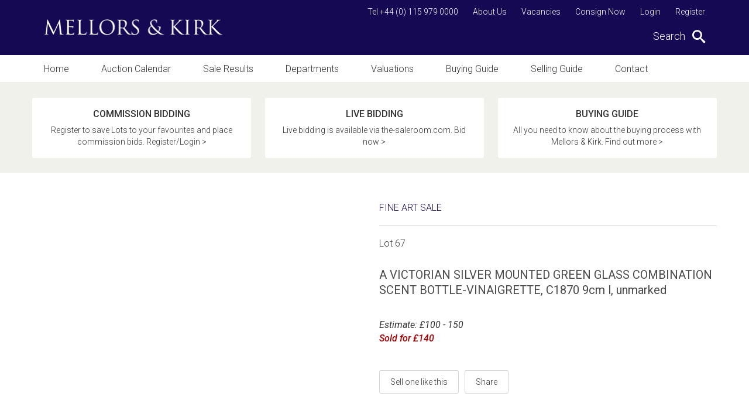

--- FILE ---
content_type: text/html; charset=utf-8
request_url: https://www.mellorsandkirk.com/sales/sale-catalogues/fs210617/lot/67
body_size: 6496
content:

<!DOCTYPE html>
<!--[if IE 8 ]>    <html class="ie8"> <![endif]-->
<!--[if IE 9 ]>    <html class="ie9"> <![endif]-->
<!--[if (gt IE 9)|!(IE)]><!--> <html class="not-ie"> <!--<![endif]-->
<head>
    <meta charset="utf-8">
    <meta http-equiv="X-UA-Compatible" content="IE=edge,chrome=1">
    







    <title>Sale Catalogues Sale - Wednesday 21 June, 2017</title>
    <meta name="description" content="&lt;p&gt;A VICTORIAN SILVER MOUNTED GREEN GLASS COMBINATION...">
    <meta property="og:image" content="https://cdn.b5.wrvc.co.uk/mk/blank_image.gif?mode=pad&width=1200&height=630" />
    <meta property="og:title" content="A VICTORIAN SILVER MOUNTED GREEN GLASS COMBINATION SCENT BOTTLE-VINAIGRETTE" />
    <meta property="og:description" content="&lt;p&gt;A VICTORIAN SILVER MOUNTED GREEN GLASS COMBINATION..." />
    <meta property="og:href" content="https://www.mellorsandkirk.com/sales/sale-catalogues/fs210617/lot/67"/>






<link rel="apple-touch-icon-precomposed" sizes="57x57" href="/favicon/apple-touch-icon-57x57.png" />
<link rel="apple-touch-icon-precomposed" sizes="114x114" href="/favicon/apple-touch-icon-114x114.png" />
<link rel="apple-touch-icon-precomposed" sizes="72x72" href="/favicon/apple-touch-icon-72x72.png" />
<link rel="apple-touch-icon-precomposed" sizes="144x144" href="/favicon/apple-touch-icon-144x144.png" />
<link rel="apple-touch-icon-precomposed" sizes="60x60" href="/favicon/apple-touch-icon-60x60.png" />
<link rel="apple-touch-icon-precomposed" sizes="120x120" href="/favicon/apple-touch-icon-120x120.png" />
<link rel="apple-touch-icon-precomposed" sizes="76x76" href="/favicon/apple-touch-icon-76x76.png" />
<link rel="apple-touch-icon-precomposed" sizes="152x152" href="/favicon/apple-touch-icon-152x152.png" />
<link rel="icon" type="image/png" href="/favicon/favicon-196x196.png" sizes="196x196" />
<link rel="icon" type="image/png" href="/favicon/favicon-96x96.png" sizes="96x96" />
<link rel="icon" type="image/png" href="/favicon/favicon-32x32.png" sizes="32x32" />
<link rel="icon" type="image/png" href="/favicon/favicon-16x16.png" sizes="16x16" />
<link rel="icon" type="image/png" href="/favicon/favicon-128.png" sizes="128x128" />
<meta name="application-name" content="&nbsp;" />
<meta name="msapplication-TileColor" content="#FFFFFF" />
<meta name="msapplication-TileImage" content="/favicon/mstile-144x144.png" />
<meta name="msapplication-square70x70logo" content="/favicon/mstile-70x70.png" />
<meta name="msapplication-square150x150logo" content="/favicon/mstile-150x150.png" />
<meta name="msapplication-wide310x150logo" content="/favicon/mstile-310x150.png" />
<meta name="msapplication-square310x310logo" content="/favicon/mstile-310x310.png" /> 
    <meta name="viewport" content="width=device-width,initial-scale=1">
    <!--[if lt IE 9]><script src="//cdnjs.cloudflare.com/ajax/libs/html5shiv/3.7.2/html5shiv.min.js"></script><![endif]-->
    <link rel="stylesheet" href="/css/main.less">
    <script>function defer(a, b, c) { "use strict"; c() ? a() : b < 50 && (b++, setTimeout(function () { defer(a, b, c) }, 100)) } function jQueryScriptLoader(a, b) { "use strict"; $.getScript(a).done(function (c, d) { "success" === d ? b() : console.log("Error loading " + a) }).fail(function (a, b, c) { console.log(c) }) }</script>
    <script>
                (function (i, s, o, g, r, a, m) {
                    i['GoogleAnalyticsObject'] = r; i[r] = i[r] || function () {
                        (i[r].q = i[r].q || []).push(arguments)
                    }, i[r].l = 1 * new Date(); a = s.createElement(o),
                    m = s.getElementsByTagName(o)[0]; a.async = 1; a.src = g; m.parentNode.insertBefore(a, m)
                })(window, document, 'script', '//www.google-analytics.com/analytics.js', 'ga');

                ga('create', 'UA-102903102-1', 'auto');
                ga('require', 'displayfeatures');
                ga('require', 'linkid');
                ga('set', 'anonymizeIp', true); ga('send', 'pageview');

            </script>
    
		
		<meta name="facebook-domain-verification" content="yv8csehl7b0996efw56d8bp4juwu89" />


	<!-- Google Tag Manager -->
<script>(function(w,d,s,l,i){w[l]=w[l]||[];w[l].push({'gtm.start':
new Date().getTime(),event:'gtm.js'});var f=d.getElementsByTagName(s)[0],
j=d.createElement(s),dl=l!='dataLayer'?'&l='+l:'';j.async=true;j.src=
'https://www.googletagmanager.com/gtm.js?id='+i+dl;f.parentNode.insertBefore(j,f);
})(window,document,'script','dataLayer','GTM-T9GLXD6');</script>
<!-- End Google Tag Manager -->
</head>
<body>

	<!-- Google Tag Manager (noscript) -->
<noscript><iframe src="https://www.googletagmanager.com/ns.html?id=GTM-T9GLXD6"
height="0" width="0" style="display:none;visibility:hidden"></iframe></noscript>
<!-- End Google Tag Manager (noscript) -->
	
    <div id="site-wrapper">
        

<header>
    <div class="header-top">
        <div class="pw">
            <div class="fw">
                <div class="logo">
                    <a href="/">
                        <img src="/images/logo.png" alt="Mellors & Kirk Logo"/>
                    </a>
                </div>
                <div class="mobile-nav-push"></div>
                <div class="mobile-header-right">
                        <a href="tel:+44 (0) 115 979 0000" class="mob-menu-icon icon-phone"></a>
                                            <a href="mailto:enquiries@mellorsandkirk.com" class="mob-menu-icon icon-envelop"></a>
                    <a href="#" class="mob-menu-icon icon-search"></a>
                    <a href="#" class="mob-menu-icon mobile-menu">
                        <div class="c-hamburger">
                            <span></span>
                        </div>
                    </a>
                </div>
                <div class="header-right">
                    <nav class="top-nav">
                        

    <a href="https://auctions.mellorsandkirk.com/register/">Register</a>

    <a href="https://auctions.mellorsandkirk.com/my-account/">Login</a>

                                <a href="/consign-now/">Consign Now</a>
                                <a href="/vacancies/">Vacancies</a>
                                <a href="/about-us/">About Us</a>
                                                    <a href="tel:+44 (0) 115 979 0000">Tel +44 (0) 115 979 0000</a>
                    </nav>
                    <div class="search-container">
                        <span id="search-trigger" class="search-trigger">
                            Search <span class="icon icon-search"></span>
                        </span>
                    </div>
                </div>
            </div>
        </div>
    </div>
    <div class="search-form-container">
        <div class="search-form-overlay"></div>

        <form id="search-form" class="search-form" action="https://auctions.mellorsandkirk.com/catalogue/" method="get">
            <div class="pw">
                <div class="fw search-form-inner">
                    <input id="search-input-box" type="text" name="searchTerm" value="" placeholder="Enter your search term here..." />
                    <ul style="display: none;">
                        <li>
                            <input type="radio" id="f-option" name="t" value="lots" checked="checked" onclick="document.getElementById('search-form').action = 'https://auctions.mellorsandkirk.com/catalogue/';">
                            <label for="f-option">Lots</label>
                            <div class="check"></div>
                        </li>

                        <li>
                            <input type="radio" id="s-option" name="t" value="search" onclick="document.getElementById('search-form').action = '/search/';">
                            <label for="s-option">Other</label>
                            <div class="check"></div>
                        </li>
                    </ul>
                    <input type="hidden" name="searchOption" value="3" />
                    <button class="icon-search" type="submit"></button>
                </div>
            </div>
        </form>

    </div>

    <div class="topnav-wrapper"></div>

    <div class="main-nav">
        <div class="close-nav"></div>
        <div class="pw">
            <div class="main-nav-inner">
                <nav class="main-top-nav">
                    <div class="fw">
                        <a href="/" class="">Home</a>
                            <a class="" href="/auction-calendar/">Auction Calendar</a>
                            <a class="" href="https://auctions.mellorsandkirk.com/auction-results/">Sale Results</a>
                            <a class="" href="/departments/">Departments</a>
                            <a class="" href="/valuations/">Valuations</a>
                            <a class="" href="/buying-guide/">Buying Guide</a>
                            <a class="" href="/selling-guide/">Selling Guide</a>
                            <a class="" href="/contact/">Contact</a>
                    </div>
                    <div class="subnav">
                            <a href="/about-us/">About Us</a>
                            <a href="/vacancies/">Vacancies</a>
                            <a href="/consign-now/">Consign Now</a>
                        

    <a href="https://auctions.mellorsandkirk.com/register/">Register</a>

    <a href="https://auctions.mellorsandkirk.com/my-account/">Login</a>

                    </div>
                        <div class="social-links header-social-links">
                            <h3>Follow us</h3>
                            <div class="fw">
                                    <a href="https://www.facebook.com/mellorsandkirk/" target="_blank" class="icon-facebook"></a>
                                                                    <a href="https://twitter.com/mellorskirk" target="_blank" class="icon-twitter"></a>
                            </div>
                        </div>
                </nav>
            </div>
        </div>
    </div>
</header>


        <main id="main">
            



    <div class="sale-link-bar">
        <div class="pw">
            <div class="fw">

                        <a href="/register/"  class="featured-link-button">
                            <span class="title">Commission Bidding</span>
                            <p>
                                    <span class="fw">Register to save Lots to your favourites and place commission bids. Register/Login &gt;</span>
                            </p>
                        </a>
                        <a href="https://www.the-saleroom.com/en-gb/auction-catalogues/mellors-and-kirk" target=_blank class="featured-link-button">
                            <span class="title">Live Bidding</span>
                            <p>
                                    <span class="fw">Live bidding is available via the-saleroom.com. Bid now &gt;</span>
                            </p>
                        </a>
                        <a href="/buying-guide/"  class="featured-link-button">
                            <span class="title">BUYING GUIDE</span>
                            <p>
                                    <span class="fw">All you need to know about the buying process with Mellors &amp; Kirk. Find out more &gt;</span>
                            </p>
                        </a>
            </div>
        </div>
    </div>


<div id="content">
    <div class="pw">
        <div class="fw">
            <div class="full-lot-content">
                

<input type="hidden" id="LotId" value="59570" />
<span style="display: none">Hide Condition Report - False</span>

<div style="display: none;" id="requestsent">
    <p>You will receive an email as soon as the condition report is available.<br />Condition Reports are completed as quickly as possible.</p>
</div>

<div id="lot-page" class="67">

    





    <div class="lot-content">

        <div class="sale-row-header">
            <span class="lot-bordered-title">Fine Art Sale</span>
            <span class="lot-title">Lot 67</span>
        </div>

        <div class="sale-row-content">

            <div class="sale-row-left">
                <h1 style="display: none;">A VICTORIAN SILVER MOUNTED GREEN GLASS COMBINATION SCENT BOTTLE-VINAIGRETTE</h1>

                <h2>A VICTORIAN SILVER MOUNTED GREEN GLASS COMBINATION SCENT BOTTLE-VINAIGRETTE, C1870 9cm l, unmarked</h2>

                <div class="sale-row-right lot-content-container estimate-links">
                        <span>Estimate: &#163;100 - 150</span>

                        <span class="bold">Sold for &#163;140</span>
                </div>

                



                



            </div>

        </div>

        <div class="lot-btns">
            

            <a href="/valuations/get-an-online-valuation/?lot-id=59570" class="btn">Sell one like this</a>

            <div class="lot-share-container">
                <a href="#" class="btn share-trigger">Share</a>
                

    <div class="share-container">
        <h2>Share</h2>
        <div id="share"></div>
    </div>

            </div>
        </div>
    </div>

    <div class="share-widget-container">
        <div class="share-widget"></div>
    </div>
</div>




        <div class="sale-paging">
            <div class="btns">
                    <a href="/sales/sale-catalogues/fs210617/lot/66" class="btn">< Previous Lot</a>
            </div>
            <div class="btns btns-right">
                    <a href="/sales/sale-catalogues/fs210617/lot/68" class="btn">Next Lot ></a>
            </div>
            <div class="paging-control">
                <a href="/sales/sale-catalogues/fs210617/" class="btn">View Full Catalogue</a>
            </div>
        </div>

            </div>
        </div>
    </div>
</div>


        </main>

        

<section class="newsletter-signup">
    <div class="pw">
        <div class="fw">
            <p>Sign up to receive regular auction alerts on the items that interest you</p>
            

<div class="email-signup-wrapper" id="sign-up">
    <div class="form-center">
        <div class="fw">

          

          <form class="newsletter-form js-cm-form" action="https://www.createsend.com/t/subscribeerror?description=" method="post" data-id="5B5E7037DA78A748374AD499497E309E8BFFBC0DCD01F1DDC07AA42ED97E88175A8C41A0517BCC9EFF3577F632C1BDED2A97C2E8E93007BA67405602821D74BE">
          <div class="text-input-wrap">
            <input class="js-cm-email-input" name="cm-uktdkkl-uktdkkl" type="email" required placeholder="Enter email address" />
            </div>
          <button class="btn btn--clear js-cm-submit-button" type="submit">Submit</button>
          </form>

            <div class="form-success-messages">
                <p class="form-success">Thanks for subscribing. We'll be in touch.</p>
                <p class="form-error">Please enter a valid email.</p>
            </div>
        </div>
    </div>
</div>

        </div>
    </div>
</section>
        

<footer>
    <div class="pw">
        <div class="fw">
            <div class="fw">
                <div class="footer-col">
                    <nav>
                        <a href="/">Home</a>
                            <a href="/auction-calendar/">Auction Calendar</a>
                            <a href="/sale-results/">Sale Results</a>
                            <a href="/departments/">Departments</a>
                            <a href="/valuations/">Valuations</a>
                            <a href="/buying-guide/">Buying Guide</a>
                            <a href="/selling-guide/">Selling Guide</a>
                            <a href="/contact/">Contact</a>
                    </nav>
                </div>
                <div class="footer-col">
                    <nav>
                            <a href="/vacancies/">Vacancies</a>
                            <a href="/auction-insights/">Auction Insights</a>
                            <a href="/about-us/">About Us</a>
                            <a href="/terms-conditions/">Terms &amp; Conditions</a>
                            <a href="/privacy-policy/">Privacy Policy</a>
                            <a href="/cookie-policy/">Cookie Policy</a>
                    </nav>
                </div>
                <div class="footer-col">
                        <h3>Follow us</h3>
                        <div class="social-links">
                            <div class="fw">
                                    <a href="https://www.facebook.com/mellorsandkirk/" target="_blank" class="icon-facebook"></a>
                                                                    <a href="https://twitter.com/mellorskirk" target="_blank" class="icon-twitter"></a>
                            </div>
                        </div>
                </div>
            </div>
            <p>&copy; 2026. All rights reserved. <a href="https://www.webreality.co.uk/auctioneers/" target="_blank">Site by Webreality</a></p>
        </div>
    </div>
</footer>

    </div>

    

<script src="//ajax.googleapis.com/ajax/libs/jquery/1.9.1/jquery.min.js" defer async></script>
<script type="text/javascript" src="https://js.createsend1.com/javascript/copypastesubscribeformlogic.js"></script>

<script type="text/javascript">
        (function () {
            'use strict';
            var loadScripts = function () {
                jQueryScriptLoader('//cdnjs.cloudflare.com/ajax/libs/jquery-migrate/1.2.1/jquery-migrate.min.js', function () {
                });
            };

            var dependencyCheck = function () {
                return window.jQuery && $ || false;
            };

            defer(loadScripts, 0, dependencyCheck);
        }());
</script>



<script type="text/javascript">
    (function () {
        'use strict';
        var loadScripts = function () {
            jQueryScriptLoader('/bundles/main-scripts.js', function () {
                $(function () {
                    $.stickyHeader();
                    $.initSiteSearch();
                    $.mobileHeaderEvents();
                    $.anchorOnLoad();
                    $.mobileStickyHeader();
                    $('input, textarea').placeholder();
                    $("#left-content").matchHeight({
                        target: $("#right-content")
                    });

                    $(".featured-link-button").matchHeight();
                    $(".right-module").matchHeight();

                    $(".newsletter-form").submit(function (e) {
                        e.preventDefault();

                        var $form = $(this),
                            $msgContainer = $form.siblings(".form-success-messages"),
                            $success = $msgContainer.find(".form-success"),
                            $error = $msgContainer.find(".form-error");

                        $.getJSON(
                        this.action + "?callback=?",
                        $(this).serialize(),
                        function (data) {
                          console.log(data);
                            $error.removeClass("show");
                            $success.removeClass("show");
                            if (data.Status === 400) {
                                $error.addClass("show");
                            } else { // 200
                                $form.addClass("hide");
                                $success.addClass("show");
                                if (typeof(ga)!=="undefined") {
                                    ga("send", "event", "Newsletter Subscribers", "Success");
                                }
                            }
                        });
                    });
                });
            });
        };

        var dependencyCheck = function () {
            return window.jQuery && $ || false;
        };

        defer(loadScripts, 0, dependencyCheck);
    }());
</script>




    <script type="text/javascript">
        (function () {
            'use strict';
            var loadScripts = function () {
                jQueryScriptLoader('/bundles/jssocial.js', function () {
                    $("#share").jsSocials({
                        showLabel: false,
                        showCount: false,
                        shares: ["facebook", "twitter", "googleplus", "linkedin", "pinterest"]
                    });
                });
            };

            var dependencyCheck = function () {
                return window.jQuery && $ || false;
            };

            defer(loadScripts, 0, dependencyCheck);
        }());
    </script>


    

    <script>
        (function() {
            'use strict';
            var loadScripts = function() {
                jQueryScriptLoader('/scripts/toastr.min.js',
                    function() {
                        jQueryScriptLoader('/scripts/lightbox.js',
                            function() {

                                document.querySelector(".share-trigger")
                                    .addEventListener("click",
                                        function(event) {
                                            event.preventDefault();
                                            event.stopPropagation();

                                            document.querySelector(".lot-share-container").className += " show";
                                        });

                            });
                    });
            };

            var dependencyCheck = function() {
                return window.jQuery && $ || false;
            };

            defer(loadScripts, 0, dependencyCheck);
        }());
    </script>



    


</body>
</html>

--- FILE ---
content_type: application/javascript
request_url: https://www.mellorsandkirk.com/scripts/toastr.min.js?_=1768362893630
body_size: 1469
content:
(function (n) { n(["jquery"], function (n) { return function () { function l(n, t, f) { return u({ type: r.error, iconClass: i().iconClasses.error, message: n, optionsOverride: f, title: t }) } function a(n, t, f) { return u({ type: r.info, iconClass: i().iconClasses.info, message: n, optionsOverride: f, title: t }) } function v(n) { e = n } function y(n, t, f) { return u({ type: r.success, iconClass: i().iconClasses.success, message: n, optionsOverride: f, title: t }) } function p(n, t, f) { return u({ type: r.warning, iconClass: i().iconClasses.warning, message: n, optionsOverride: f, title: t }) } function w(r) { var u = i(); if (t || f(u), r && n(":focus", r).length === 0) { r[u.hideMethod]({ duration: u.hideDuration, easing: u.hideEasing, complete: function () { c(r) } }); return } t.children().length && t[u.hideMethod]({ duration: u.hideDuration, easing: u.hideEasing, complete: function () { t.remove() } }) } function b() { return { tapToDismiss: !0, toastClass: "toast", containerId: "toast-container", debug: !1, showMethod: "fadeIn", showDuration: 300, showEasing: "swing", onShown: undefined, hideMethod: "fadeOut", hideDuration: 1e3, hideEasing: "swing", onHidden: undefined, extendedTimeOut: 1e3, iconClasses: { error: "toast-error", info: "toast-info", success: "toast-success", warning: "toast-warning" }, iconClass: "toast-info", positionClass: "toast-top-right", timeOut: 5e3, titleClass: "toast-title", messageClass: "toast-message", target: "body", closeHtml: "<button>&times;<\/button>", newestOnTop: !0 } } function h(n) { e && e(n) } function u(r) { function l(t) { if (!n(":focus", e).length || t) return e[u.hideMethod]({ duration: u.hideDuration, easing: u.hideEasing, complete: function () { c(e); u.onHidden && u.onHidden(); s.state = "hidden"; s.endTime = new Date; h(s) } }) } function b() { (u.timeOut > 0 || u.extendedTimeOut > 0) && (y = setTimeout(l, u.extendedTimeOut)) } function k() { clearTimeout(y); e.stop(!0, !0)[u.showMethod]({ duration: u.showDuration, easing: u.showEasing }) } var u = i(), v = r.iconClass || u.iconClass; typeof r.optionsOverride != "undefined" && (u = n.extend(u, r.optionsOverride), v = r.optionsOverride.iconClass || v); o++; t = f(u); var y = null, e = n("<div/>"), p = n("<div/>"), w = n("<div/>"), a = n(u.closeHtml), s = { toastId: o, state: "visible", startTime: new Date, options: u, map: r }; return r.iconClass && e.addClass(u.toastClass).addClass(v), r.title && (p.append(r.title).addClass(u.titleClass), e.append(p)), r.message && (w.append(r.message).addClass(u.messageClass), e.append(w)), u.closeButton && (a.addClass("toast-close-button"), e.prepend(a)), e.hide(), u.newestOnTop ? t.prepend(e) : t.append(e), e[u.showMethod]({ duration: u.showDuration, easing: u.showEasing, complete: u.onShown }), u.timeOut > 0 && (y = setTimeout(l, u.timeOut)), e.hover(k, b), !u.onclick && u.tapToDismiss && e.click(l), u.closeButton && a && a.click(function (n) { n.stopPropogation(); l(!0) }), u.onclick && e.click(function () { u.onclick(); l() }), h(s), u.debug && console && console.log(s), e } function f(r) { return (r || (r = i()), t = n("#" + r.containerId), t.length) ? t : (t = n("<div/>").attr("id", r.containerId).addClass(r.positionClass), t.appendTo(n(r.target)), t) } function i() { return n.extend({}, b(), s.options) } function c(n) { (t || (t = f()), n.is(":visible")) || (n.remove(), n = null, t.children().length === 0 && t.remove()) } var t, e, o = 0, r = { error: "error", info: "info", success: "success", warning: "warning" }, s = { clear: w, error: l, getContainer: f, info: a, options: {}, subscribe: v, success: y, version: "2.0.0", warning: p }; return s }() }) })(typeof define == "function" && define.amd ? define : function (n, t) { typeof module != "undefined" && module.exports ? module.exports = t(require(n[0])) : window.toastr = t(window.jQuery) });
//@ sourceMappingURL=toastr.min.js.map